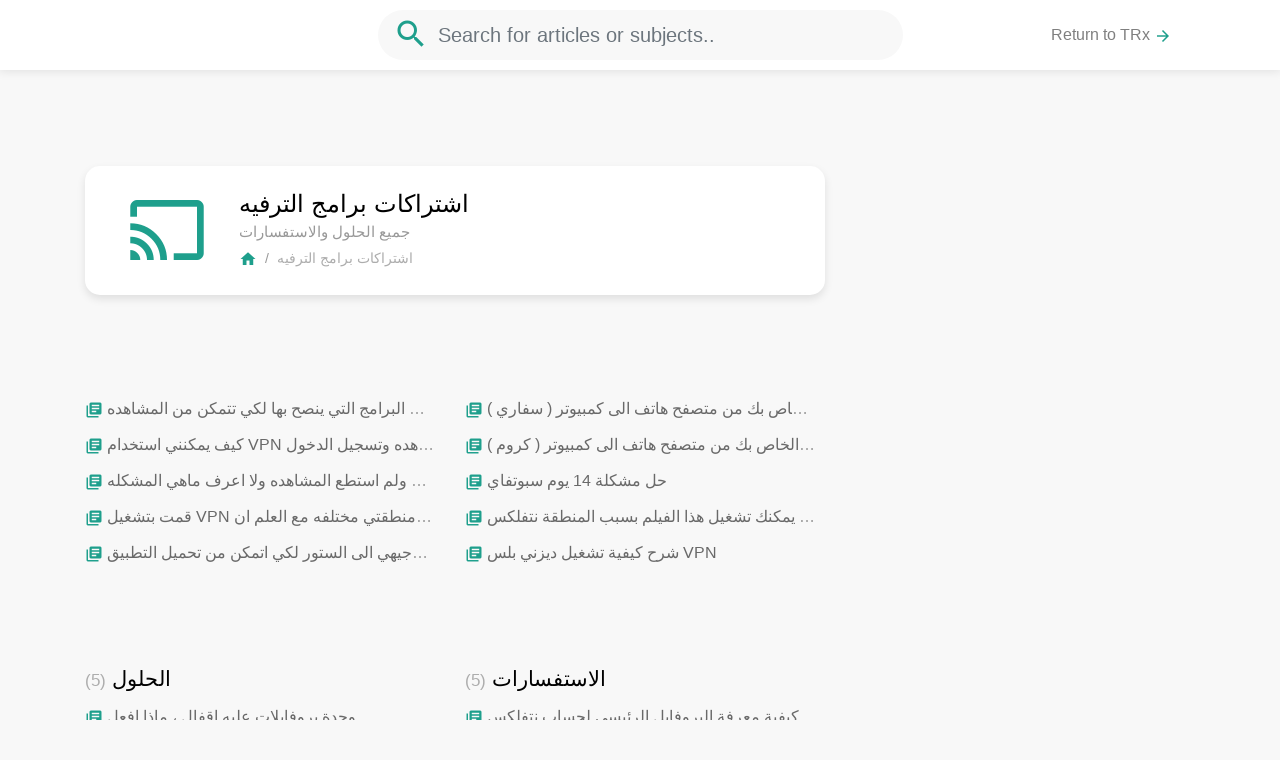

--- FILE ---
content_type: text/html; charset=UTF-8
request_url: https://289536-trx.trengohelp.com/ar/55378-ashtrakat-bramg-altrfyh
body_size: 4270
content:
<!doctype html>
<html>
    <head>
        <meta charset="UTF-8">
        <title>اشتراكات برامج الترفيه - TRx - Help Center</title>
        <link href="https://fonts.googleapis.com/icon?family=Material+Icons" rel="stylesheet">
        <link href="/css/app.css?id=133312c980a5639f59e2" rel="stylesheet" />
        <link href="/ar/theme/style.css" rel="stylesheet" />
        <meta name='viewport' content='width=device-width, initial-scale=1.0, maximum-scale=1.0, user-scalable=0' />
        
                    <link rel="shortcut icon" type="image/png" href="https://s3.eu-central-1.amazonaws.com/trengo/media/hc_fav_JRuaXuSFgT.png"/>
        
                <script>
            (function(i,s,o,g,r,a,m){i['GoogleAnalyticsObject']=r;i[r]=i[r]||function(){
                        (i[r].q=i[r].q||[]).push(arguments)},i[r].l=1*new Date();a=s.createElement(o),
                    m=s.getElementsByTagName(o)[0];a.async=1;a.src=g;m.parentNode.insertBefore(a,m)
            })(window,document,'script','//www.google-analytics.com/analytics.js','ga');

            ga('create', 'UA-104219365-1', 'auto');
            ga('send', 'pageview');
        </script>
        
        
        <script>
            var App = {
                locale: 'ar',
                search_id: '74KRTSK1KI',
                search_token: 'YjdjZDRkZDQ0ZDgwNWY4YmVmOGM5ZjUxOWJhNGRmM2FkOTY0YTRkMmE4NTdjMjkyZTA0MGJmMDRlMmExYWViZmZpbHRlcnM9bG9jYWxlX2NvZGUlM0FhcitBTkQrcHVibGlzaGVkJTNEMStBTkQraGVscF9jZW50ZXJfaWQlM0QxODEzMw==',
                env: 'production'
            }
        </script>
    </head>
    <body>
        <div id="app">
            <nav class="navbar navbar-expand-md navbar-light bg-white fixed-top">

                <div class="container">
                    <div class="col-3">
                        <a class="navbar-brand" href="/ar">
                                                            <img src="https://s3.eu-central-1.amazonaws.com/trengo/media/hc_logo_KIYNeVRn3M.png">
                                                    </a>
                    </div>

                                            <div class="col-6 d-none d-md-block mx-auto">
                            <div class="d-none d-md-block form-inline form-group my-0 w-100 mx-auto">
    <div class="search-container w-100">
        <autocomplete placeholder="Search for articles or subjects.."></autocomplete>
    </div>
</div>                        </div>
                    
                    

                    <div class="col-md-3 col-9" id="navbarSupportedContent">
                        <ul class="navbar-nav ml-auto first-child-ml-auto">
                                                            <li class="nav-item">
                                    <a class="nav-link text-truncate" href="https://s-trx.com/">Return to TRx <i class="primary-color material-icons md-18">arrow_forward</i></a>
                                </li>
                            
                                                    </ul>
                    </div>
                </div>
            </nav>

                            
    <main class="container mb-5">

        <div class="my-4 my-md-5">
            <div class="col-lg-8 col-md-12 pt-5">

                <div class="block py-4 p-sm-4 row">
                    <div class="col-4 col-md-2 text-center">
                        <i class="icon material-icons primary-color m-0">cast</i>
                    </div>
                    <div class="col-8 col-md-10">
                        <h3 class="text-truncate m-0">اشتراكات برامج الترفيه</h3>
                        <small>جميع الحلول والاستفسارات</small>

                        <ol class="breadcrumb p-0 m-0 d-none d-md-block">
                            <li class="breadcrumb-item"><a href="/" class="primary-color"><i class="material-icons md-18">home</i></a></li>
                            <li class="breadcrumb-item text-truncate"><span class="text-muted">اشتراكات برامج الترفيه</span></li>
                        </ol>

                    </div>
                </div>

            </div>
        </div>

        <div class="row">
            
                                        <div class="col-md-4 my-4 my-md-5">
                    <ul class="list-item">
                                                    <li class="text-truncate py-1 border-0">
                                <a href="https://289536-trx.trengohelp.com/ar/articles/270048-mahy-albramg-alty-ynsh-bha-lky-ttmkn-mn-almshahdh-vpn" class="text-color">
                                    <i class="material-icons md-18 primary-color">library_books</i>
                                    <span>ماهي البرامج التي ينصح بها لكي تتمكن من المشاهده vpn</span>
                                </a>
                            </li>
                                                                                <li class="text-truncate py-1 border-0">
                                <a href="https://289536-trx.trengohelp.com/ar/articles/270053-kyf-ymknny-astkhdam-vpn-lky-atmkn-mn-almshahdh-otsgyl-aldkhol" class="text-color">
                                    <i class="material-icons md-18 primary-color">library_books</i>
                                    <span>كيف يمكنني استخدام VPN لكي اتمكن من المشاهده وتسجيل الدخول</span>
                                </a>
                            </li>
                                                                                <li class="text-truncate py-1 border-0">
                                <a href="https://289536-trx.trengohelp.com/ar/articles/270058-aand-almshahdh-tokft-aaly-olm-asttaa-almshahdh-ola-aaarf-mahy-almshklh" class="text-color">
                                    <i class="material-icons md-18 primary-color">library_books</i>
                                    <span>عند المشاهده توقفت علي ولم استطع المشاهده ولا اعرف ماهي المشكله</span>
                                </a>
                            </li>
                                                                                <li class="text-truncate py-1 border-0">
                                <a href="https://289536-trx.trengohelp.com/ar/articles/270063-kmt-btshghyl-vpn-oaand-tsgyl-aldkhol-ao-altogh-al-almokaa-ykhbrny-an-mntkty-mkhtlfh-maa-alaalm-an-vpn-mfaal" class="text-color">
                                    <i class="material-icons md-18 primary-color">library_books</i>
                                    <span>قمت بتشغيل VPN وعند تسجيل الدخول او التوجه الى الموقع يخبرني ان منطقتي مختلفه مع العلم ان VPN مفعل</span>
                                </a>
                            </li>
                                                                                <li class="text-truncate py-1 border-0">
                                <a href="https://289536-trx.trengohelp.com/ar/articles/270068-aand-aldkhol-al-almokaa-lky-atmkn-mn-tsgyl-aldkhol-aabr-alhatf-ytm-togyhy-al-alstor-lky-atmkn-mn-thmyl-alttbyk" class="text-color">
                                    <i class="material-icons md-18 primary-color">library_books</i>
                                    <span>عند الدخول الى الموقع لكي اتمكن من تسجيل الدخول عبر الهاتف يتم توجيهي الى الستور لكي اتمكن من تحميل التطبيق</span>
                                </a>
                            </li>
                                                                        </ul>
                </div>
                            <div class="col-md-4 my-4 my-md-5">
                    <ul class="list-item">
                                                    <li class="text-truncate py-1 border-0">
                                <a href="https://289536-trx.trengohelp.com/ar/articles/291494-kyfy-thoyl-mtsfh-alkhas-bk-mn-mtsfh-hatf-al-kmbyotr-sfary" class="text-color">
                                    <i class="material-icons md-18 primary-color">library_books</i>
                                    <span>كيفية تحويل متصفح الخاص بك من متصفح هاتف الى كمبيوتر ( سفاري )</span>
                                </a>
                            </li>
                                                                                <li class="text-truncate py-1 border-0">
                                <a href="https://289536-trx.trengohelp.com/ar/articles/291499-kyfy-thoyl-mtsfh-alkhas-bk-mn-mtsfh-hatf-al-kmbyotr-krom" class="text-color">
                                    <i class="material-icons md-18 primary-color">library_books</i>
                                    <span>كيفية تحويل متصفح الخاص بك من متصفح هاتف الى كمبيوتر ( كروم )</span>
                                </a>
                            </li>
                                                                                <li class="text-truncate py-1 border-0">
                                <a href="https://289536-trx.trengohelp.com/ar/articles/306879-hl-mshkl-14-yom-sbotfay" class="text-color">
                                    <i class="material-icons md-18 primary-color">library_books</i>
                                    <span>حل مشكلة 14 يوم سبوتفاي</span>
                                </a>
                            </li>
                                                                                <li class="text-truncate py-1 border-0">
                                <a href="https://289536-trx.trengohelp.com/ar/articles/409323-atha-tbyn-lk-anh-la-ymknk-tshghyl-htha-alfylm-bsbb-almntk-ntflks" class="text-color">
                                    <i class="material-icons md-18 primary-color">library_books</i>
                                    <span>إذا تبيّن لك أنه لا يمكنك تشغيل هذا الفيلم بسبب المنطقة نتفلكس</span>
                                </a>
                            </li>
                                                                                <li class="text-truncate py-1 border-0">
                                <a href="https://289536-trx.trengohelp.com/ar/articles/413867-shrh-kyfy-tshghyl-dyzny-bls-vpn" class="text-color">
                                    <i class="material-icons md-18 primary-color">library_books</i>
                                    <span>شرح كيفية تشغيل ديزني بلس VPN</span>
                                </a>
                            </li>
                                                                        </ul>
                </div>
                    </div>

        <div class="row">
            
                                                <div class="col-md-4 my-4 my-md-5">
                        <h4 class="text-truncate">الحلول <a class="text-muted small" href="https://289536-trx.trengohelp.com/ar/55378-ashtrakat-bramg-altrfyh/50713-alhlol">(5)</a></h4>
                        <ul class="list-item">
                                                    <li class="text-truncate py-1 border-0">
                                <a href="https://289536-trx.trengohelp.com/ar/articles/260498-ogd-brofaylat-aalyh-akfal-matha-afaal" class="text-color">
                                    <i class="material-icons md-18 primary-color">library_books</i>
                                    <span>وجدة بروفايلات عليه اقفال ، ماذا افعل</span>
                                </a>
                            </li>
                                                    <li class="text-truncate py-1 border-0">
                                <a href="https://289536-trx.trengohelp.com/ar/articles/260483-kyfy-astkhdam-altrgm-fy-ntflks" class="text-color">
                                    <i class="material-icons md-18 primary-color">library_books</i>
                                    <span>كيفية استخدام الترجمة في نتفلكس</span>
                                </a>
                            </li>
                                                    <li class="text-truncate py-1 border-0">
                                <a href="https://289536-trx.trengohelp.com/ar/articles/260493-laymknny-almshahdh-amtlaaa-aadd-alaghzh-fy-albrofayl" class="text-color">
                                    <i class="material-icons md-18 primary-color">library_books</i>
                                    <span>لايمكنني المشاهده ، امتلاء عدد الاجهزه في البروفايل</span>
                                </a>
                            </li>
                                                    <li class="text-truncate py-1 border-0">
                                <a href="https://289536-trx.trengohelp.com/ar/articles/260458-tryk-astbdal-alhsabat-almaatl" class="text-color">
                                    <i class="material-icons md-18 primary-color">library_books</i>
                                    <span># طريقة استبدال الحسابات المعطلة</span>
                                </a>
                            </li>
                                                    <li class="text-truncate py-1 border-0">
                                <a href="https://289536-trx.trengohelp.com/ar/articles/260463-ashtrak-ntflks-ytlb-mny-tshghyl-vpn" class="text-color">
                                    <i class="material-icons md-18 primary-color">library_books</i>
                                    <span>اشتراك نتفلكس يطلب مني تشغيل VPN</span>
                                </a>
                            </li>
                        
                                                </ul>
                    </div>
                                                                <div class="col-md-4 my-4 my-md-5">
                        <h4 class="text-truncate">الاستفسارات <a class="text-muted small" href="https://289536-trx.trengohelp.com/ar/55378-ashtrakat-bramg-altrfyh/50718-alastfsarat">(5)</a></h4>
                        <ul class="list-item">
                                                    <li class="text-truncate py-1 border-0">
                                <a href="https://289536-trx.trengohelp.com/ar/articles/260488-kyfy-maarf-albrofayl-alryysy-lhsab-ntflks" class="text-color">
                                    <i class="material-icons md-18 primary-color">library_books</i>
                                    <span>كيفية معرفة البروفايل الرئيسي لحساب نتفلكس</span>
                                </a>
                            </li>
                                                    <li class="text-truncate py-1 border-0">
                                <a href="https://289536-trx.trengohelp.com/ar/articles/260473-kyfy-aldkhol-al-mokaa-ntflks" class="text-color">
                                    <i class="material-icons md-18 primary-color">library_books</i>
                                    <span>كيفية الدخول الى موقع نتفلكس</span>
                                </a>
                            </li>
                                                    <li class="text-truncate py-1 border-0">
                                <a href="https://289536-trx.trengohelp.com/ar/articles/260468-maho-rabt-alastbdal" class="text-color">
                                    <i class="material-icons md-18 primary-color">library_books</i>
                                    <span>ماهو رابط الاستبدال</span>
                                </a>
                            </li>
                                                    <li class="text-truncate py-1 border-0">
                                <a href="https://289536-trx.trengohelp.com/ar/articles/260478-akthr-asyl-alshayaa-hsabat-ntflks" class="text-color">
                                    <i class="material-icons md-18 primary-color">library_books</i>
                                    <span>اكثر أسئلة الشائعة حسابات نتفلكس</span>
                                </a>
                            </li>
                                                    <li class="text-truncate py-1 border-0">
                                <a href="https://289536-trx.trengohelp.com/ar/articles/260428-kyfy-tsgyl-hsabk-fy-aghz-blay-styshn-trks-stor" class="text-color">
                                    <i class="material-icons md-18 primary-color">library_books</i>
                                    <span>كيفية تسجيل حسابك في اجهزة بلاي ستيشن  ( تركس ستور )</span>
                                </a>
                            </li>
                        
                                                </ul>
                    </div>
                                    </div>

        <div class="row">
            
                            <div class="col-md-4 my-4 my-md-5">
                    <div class="block p-4">
                        <h4 class="text-truncate">Popular articles </h4>
                        <ul class="list-item">
                                                            <li class="text-truncate py-1 border-0">
                                    <a href="https://289536-trx.trengohelp.com/ar/articles/270048-mahy-albramg-alty-ynsh-bha-lky-ttmkn-mn-almshahdh-vpn" class="text-color">
                                        <i class="material-icons md-18 primary-color">library_books</i>
                                        <span>ماهي البرامج التي ينصح بها لكي تتمكن من المشاهده vpn</span>
                                    </a>
                                </li>
                                                            <li class="text-truncate py-1 border-0">
                                    <a href="https://289536-trx.trengohelp.com/ar/articles/260478-akthr-asyl-alshayaa-hsabat-ntflks" class="text-color">
                                        <i class="material-icons md-18 primary-color">library_books</i>
                                        <span>اكثر أسئلة الشائعة حسابات نتفلكس</span>
                                    </a>
                                </li>
                                                            <li class="text-truncate py-1 border-0">
                                    <a href="https://289536-trx.trengohelp.com/ar/articles/260458-tryk-astbdal-alhsabat-almaatl" class="text-color">
                                        <i class="material-icons md-18 primary-color">library_books</i>
                                        <span># طريقة استبدال الحسابات المعطلة</span>
                                    </a>
                                </li>
                                                            <li class="text-truncate py-1 border-0">
                                    <a href="https://289536-trx.trengohelp.com/ar/articles/260463-ashtrak-ntflks-ytlb-mny-tshghyl-vpn" class="text-color">
                                        <i class="material-icons md-18 primary-color">library_books</i>
                                        <span>اشتراك نتفلكس يطلب مني تشغيل VPN</span>
                                    </a>
                                </li>
                                                            <li class="text-truncate py-1 border-0">
                                    <a href="https://289536-trx.trengohelp.com/ar/articles/260468-maho-rabt-alastbdal" class="text-color">
                                        <i class="material-icons md-18 primary-color">library_books</i>
                                        <span>ماهو رابط الاستبدال</span>
                                    </a>
                                </li>
                                                    </ul>
                    </div>
                </div>
            
            
                            <div class="col-md-4 my-4 my-md-5">
                    <div class="block p-4">
                        <h4 class="text-truncate">More subjects </h4>
                        <ul class="list-item">
                                                            <li class="text-truncate py-1 border-0">
                                    <a href="https://289536-trx.trengohelp.com/ar/52418-yotyob-brymyom" class="text-color">
                                        <i class="material-icons md-18 primary-color">play_circle_filled</i>
                                        <span>يوتيوب بريميوم</span>
                                    </a>
                                </li>
                                                            <li class="text-truncate py-1 border-0">
                                    <a href="https://289536-trx.trengohelp.com/ar/52423-mtgr-trks" class="text-color">
                                        <i class="material-icons md-18 primary-color">question_answer</i>
                                        <span>متجر تركس</span>
                                    </a>
                                </li>
                                                            <li class="text-truncate py-1 border-0">
                                    <a href="https://289536-trx.trengohelp.com/ar/52438-hsabat-albls" class="text-color">
                                        <i class="material-icons md-18 primary-color">account_box</i>
                                        <span>حسابات البلس</span>
                                    </a>
                                </li>
                                                            <li class="text-truncate py-1 border-0">
                                    <a href="https://289536-trx.trengohelp.com/ar/52443-koynz-fyfa" class="text-color">
                                        <i class="material-icons md-18 primary-color">attach_money</i>
                                        <span>كوينز فيفا</span>
                                    </a>
                                </li>
                                                            <li class="text-truncate py-1 border-0">
                                    <a href="https://289536-trx.trengohelp.com/ar/52468-soshl-mydya" class="text-color">
                                        <i class="material-icons md-18 primary-color">phone_android</i>
                                        <span>سوشل ميديا</span>
                                    </a>
                                </li>
                                                    </ul>
                    </div>
                </div>
                    </div>
    </main>
            
            <footer class="footer">
                <div class="container">
                    <div class="row">
                        <div class="col-md-6">
                                                            <a class="brand" href="/ar">
                                                                            <img src="https://s3.eu-central-1.amazonaws.com/trengo/media/hc_logo_KIYNeVRn3M.png">
                                                                    </a>
                                                    </div>
                                                <div class="col-md-6 supported">
                            <a class="trengo" target="_blank" href="https://trengo.com?utm_source=hc">
                                We run on Trengo <img src="/img/trengo.svg">
                            </a>
                        </div>
                                            </div>
                </div>
            </footer>
        </div>
        <script src="/js/app.js?id=c4b8a83b7a0466c636ff"></script>
    </body>
</html>

--- FILE ---
content_type: text/css; charset=UTF-8
request_url: https://289536-trx.trengohelp.com/ar/theme/style.css
body_size: 536
content:
body a { color:#1e9f8c }.primary-bg, a.primary-bg { background: #1e9f8c; color:#fff; }.bg-branded { background: #1e9f8c; color:#fff; }#app .primary-color { color:#1e9f8c; }body a:hover, body a:active{ color:#1e9f8c; }

--- FILE ---
content_type: text/plain
request_url: https://www.google-analytics.com/j/collect?v=1&_v=j102&a=225596641&t=pageview&_s=1&dl=https%3A%2F%2F289536-trx.trengohelp.com%2Far%2F55378-ashtrakat-bramg-altrfyh&ul=en-us%40posix&dt=%D8%A7%D8%B4%D8%AA%D8%B1%D8%A7%D9%83%D8%A7%D8%AA%20%D8%A8%D8%B1%D8%A7%D9%85%D8%AC%20%D8%A7%D9%84%D8%AA%D8%B1%D9%81%D9%8A%D9%87%20-%20TRx%20-%20Help%20Center&sr=1280x720&vp=1280x720&_u=IEBAAEABAAAAACAAI~&jid=1498856697&gjid=1645432172&cid=1575083468.1769910000&tid=UA-104219365-1&_gid=550452903.1769910000&_r=1&_slc=1&z=687737571
body_size: -453
content:
2,cG-J1TPQ6MFHT